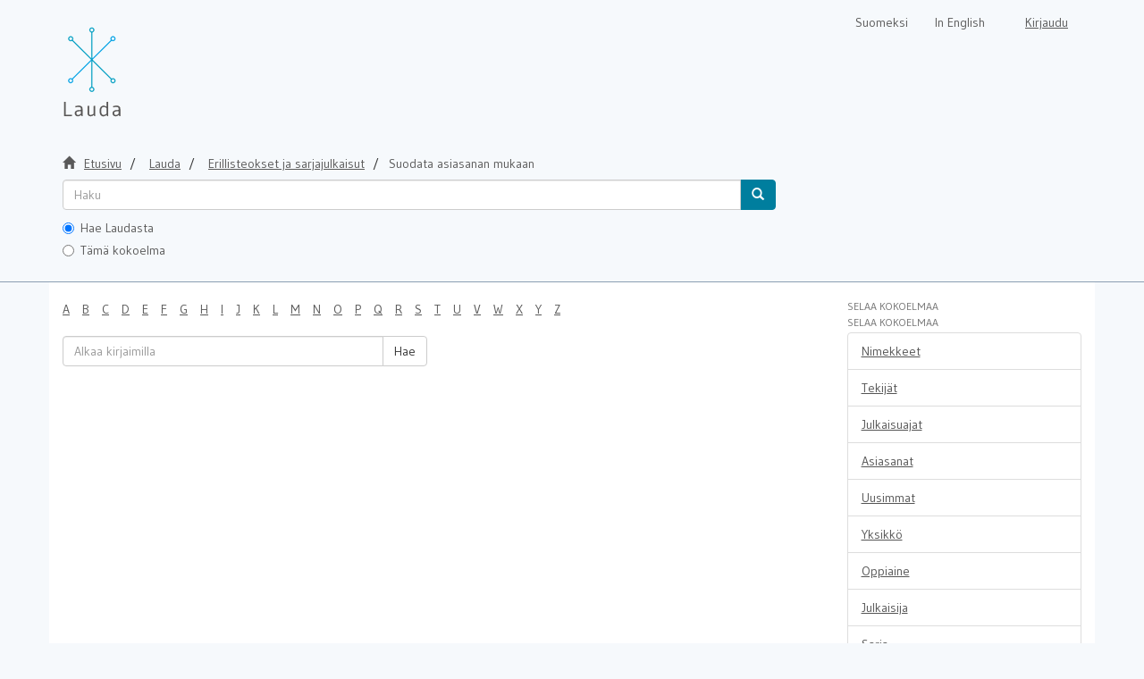

--- FILE ---
content_type: text/html;charset=utf-8
request_url: https://lauda.ulapland.fi/handle/10024/59342/search-filter?field=subject&filtertype_10=author&filter_relational_operator_10=equals&filtertype_0=dateIssued&filtertype_1=subject&filtertype_2=subject&filter_relational_operator_1=equals&filtertype_3=author&filter_relational_operator_0=equals&filtertype_4=subject&filter_2=ekologinen+kest%C3%A4vyys&filter_relational_operator_3=equals&filtertype_5=subject&filter_1=kasvit&filter_relational_operator_2=equals&filtertype_6=author&filter_0=2007&filter_relational_operator_5=equals&filtertype_7=author&filter_relational_operator_4=equals&filtertype_8=subject&filter_6=H%C3%A4m%C3%A4l%C3%A4inen%2C+Aino&filter_relational_operator_7=equals&filtertype_9=subject&filter_5=kasvinviljely&filter_relational_operator_6=equals&filter_4=kasvillisuus&filter_relational_operator_9=equals&filter_3=Siuruainen%2C+Mirja&filter_relational_operator_8=equals&filter_9=Lappi&filter_10=Pihlajaniemi%2C+Henna&filter_8=viherrakentaminen&filter_7=Kananen%2C+Salla&starts_with=z
body_size: 5582
content:
<!DOCTYPE html>
                         <!--[if lt IE 7]> <html class="no-js lt-ie9 lt-ie8 lt-ie7" lang="fi"> <![endif]-->
                        <!--[if IE 7]>    <html class="no-js lt-ie9 lt-ie8" lang="fi"> <![endif]-->
                        <!--[if IE 8]>    <html class="no-js lt-ie9" lang="fi"> <![endif]-->
                        <!--[if gt IE 8]><!--> <html class="no-js" lang="fi"> <!--<![endif]-->
                        <head><META http-equiv="Content-Type" content="text/html; charset=UTF-8">
<meta content="text/html; charset=UTF-8" http-equiv="Content-Type">
<meta content="IE=edge,chrome=1" http-equiv="X-UA-Compatible">
<meta content="width=device-width,initial-scale=1" name="viewport">
<link rel="shortcut icon" href="/themes/lauda56/images/favicon.ico">
<link rel="apple-touch-icon" href="/themes/lauda56/images/apple-touch-icon.png">
<meta name="Generator" content="DSpace 5.6">
<link href="/themes/lauda56/styles/shared/flatpickr.min.css" rel="stylesheet">
<link href="/themes/lauda56/styles/shared/bootstrap-tokenfield.min.css" rel="stylesheet">
<link href="/themes/lauda56/styles/main.css" rel="stylesheet">
<link type="text/css" href="/static/css/creativecommons/cc-icons.min.css" rel="stylesheet">
<link type="application/opensearchdescription+xml" rel="search" href="https://lauda.ulapland.fi:443/open-search/description.xml" title="DSpace">
<script>
	  //Clear default text of emty text areas on focus
	  function tFocus(element)
	  {
	  if (element.value == 'default'){element.value='';}
	  }
	  //Clear default text of emty text areas on submit
	  function tSubmit(form)
	  {
	  var defaultedElements = document.getElementsByTagName("textarea");
	  for (var i=0; i != defaultedElements.length; i++){
	  if (defaultedElements[i].value == 'default'){
	  defaultedElements[i].value='';}}
	  }
	  //Disable pressing 'enter' key to submit a form (otherwise pressing 'enter' causes a submission to start over)
	  function disableEnterKey(e)
	  {
	  var key;

	  if(window.event)
	  key = window.event.keyCode;     //Internet Explorer
	  else
	  key = e.which;     //Firefox and Netscape

	  if(key == 13)  //if "Enter" pressed, then disable!
	  return false;
	  else
	  return true;
	  }
	</script><!--[if lt IE 9]>
	<script src="/themes/lauda56/vendor/html5shiv/dist/html5shiv.js"> </script>
	<script src="/themes/lauda56/vendor/respond/dest/respond.min.js"> </script>
	<![endif]--><script src="/themes/lauda56/vendor/modernizr/modernizr.js"> </script><script crossorigin="anonymous" integrity="sha256-CSXorXvZcTkaix6Yvo6HppcZGetbYMGWSFlBw8HfCJo=" src="https://code.jquery.com/jquery-3.4.1.min.js"> </script><script crossorigin="anonymous" integrity="sha256-xI/qyl9vpwWFOXz7+x/9WkG5j/SVnSw21viy8fWwbeE=" src="https://code.jquery.com/ui/1.11.3/jquery-ui.min.js"> </script>
<title>Suodata asiasanan mukaan</title>
</head><body>
<a href="#maincontent" class="skip-nav screen-reader-text" id="skip-nav">Hypp&auml;&auml; sis&auml;lt&ouml;&ouml;n</a>
<header>
<div role="navigation" class="navbar navbar-default navbar-static-top">
<div class="container">
<div class="navbar-header">
<button data-toggle="offcanvas" class="navbar-toggle" type="button"><span class="sr-only">N&auml;yt&auml;/piilota sivun navigointi</span><span class="icon-bar"></span><span class="icon-bar"></span><span class="icon-bar"></span></button><a class="navbar-brand" href="/" aria-label="Lauda Etusivu">
<div id="ds-header-logo"></div>
</a>
<div class="navbar-header pull-right visible-xs hidden-sm hidden-md hidden-lg">
<ul class="nav nav-pills pull-left ">
<li class="dropdown" id="ds-language-selection-xs">
<button data-toggle="dropdown" class="dropdown-toggle navbar-toggle navbar-link" role="button" href="#" id="language-dropdown-toggle-xs"><b aria-hidden="true" class="visible-xs glyphicon glyphicon-globe"></b></button>
<ul data-no-collapse="true" aria-labelledby="language-dropdown-toggle-xs" role="menu" class="dropdown-menu pull-right">
<li role="presentation">
<a id="langlink" href="javascript:document.repost.locale.value='lfi'; document.repost.submit();" lang="fi">Suomeksi</a>
</li>
<li role="presentation">
<a id="langlink" href="javascript:document.repost.locale.value='len'; document.repost.submit();" lang="en">In English</a>
</li>
</ul>
</li>
<li>
<form method="get" action="/login" style="display: inline">
<button class="navbar-toggle navbar-link"><b aria-hidden="true" class="visible-xs glyphicon glyphicon-user"></b></button>
</form>
</li>
</ul>
</div>
</div>
<div class="navbar-header pull-right hidden-xs">
<form method="post" name="repost" action="">
<input type="hidden" name="type"><input type="hidden" name="locale"><input value="" type="hidden" name="author">
</form>
<ul class="nav navbar-nav pull-left" id="languageSelection">
<li role="presentation">
<a id="langlink" href="javascript:document.repost.locale.value='lfi'; document.repost.submit();" lang="fi">Suomeksi</a>
</li>
<li role="presentation">
<a id="langlink" href="javascript:document.repost.locale.value='len'; document.repost.submit();" lang="en">In English</a>
</li>
</ul>
<ul class="nav navbar-nav pull-left">
<li>
<a href="/login"><span class="hidden-xs">Kirjaudu</span></a>
</li>
</ul>
<button type="button" class="navbar-toggle visible-sm" data-toggle="offcanvas"><span class="sr-only">N&auml;yt&auml;/piilota sivun navigointi</span><span class="icon-bar"></span><span class="icon-bar"></span><span class="icon-bar"></span></button>
</div>
</div>
</div>
</header>
<div class="trail-wrapper hidden-print">
<div class="container">
<div id="topsearchbar" class="row">
<div class="col-xs-12">
<div class="breadcrumb dropdown visible-xs">
<a data-toggle="dropdown" class="dropdown-toggle" role="button" href="#" id="trail-dropdown-toggle">Suodata asiasanan mukaan&nbsp;<b class="caret"></b></a>
<ul aria-labelledby="trail-dropdown-toggle" role="menu" class="dropdown-menu">
<li role="presentation">
<a role="menuitem" href="/"><i aria-hidden="true" class="glyphicon glyphicon-home"></i>&nbsp;
                        Etusivu</a>
</li>
<li role="presentation">
<a role="menuitem" href="/handle/10024/59340">Lauda</a>
</li>
<li role="presentation">
<a role="menuitem" href="/handle/10024/59342">Erillisteokset ja sarjajulkaisut</a>
</li>
<li role="presentation" class="disabled">
<a href="#" role="menuitem">Suodata asiasanan mukaan</a>
</li>
</ul>
</div>
<ul class="breadcrumb hidden-xs">
<li>
<i aria-hidden="true" class="glyphicon glyphicon-home"></i>&nbsp;
            <a href="/">
<trail target="/">Etusivu</trail>
</a>
</li>
<li>
<a href="/handle/10024/59340">
<trail target="/handle/10024/59340">Lauda</trail>
</a>
</li>
<li>
<a href="/handle/10024/59342">Erillisteokset ja sarjajulkaisut</a>
</li>
<li class="active">Suodata asiasanan mukaan</li>
</ul>
<div class="ds-option-set" id="ds-search-option">
<form method="get" class="" id="ds-search-form" action="/discover">
<fieldset>
<div class="input-group">
<input aria-label="untranslated" placeholder="Haku" type="text" class="ds-text-field form-control" tabindex="1" name="query"><span class="input-group-btn"><button title="Hae" class="ds-button-field btn btn-primary" tabindex="4"><span aria-hidden="true" class="glyphicon glyphicon-search"></span></button></span>
</div>
<div class="radio">
<label><input checked value="" name="scope" type="radio" id="ds-search-form-scope-all" tabindex="2">Hae Laudasta</label>
</div>
<div class="radio">
<label><input name="scope" type="radio" id="ds-search-form-scope-container" tabindex="3" value="10024/59342">T&auml;m&auml; kokoelma</label>
</div>
</fieldset>
</form>
</div>
</div>
</div>
</div>
</div>
<div class="hidden" id="no-js-warning-wrapper">
<div id="no-js-warning">
<div class="notice failure">JavaScript is disabled for your browser. Some features of this site may not work without it.</div>
</div>
</div>
<div style="background-color: #fff;" class="container" id="main-container">
<div class="row row-offcanvas row-offcanvas-right">
<div class="horizontal-slider clearfix">
<div class="col-xs-12 col-sm-12 col-md-9 main-content">
<div>
<div id="aspect_discovery_SearchFacetFilter_div_browse-by-subject" class="ds-static-div primary">
<div class="ds-static-div browse-navigation-wrapper hidden-print">
<form id="aspect_discovery_SearchFacetFilter_div_filter-navigation" class="ds-interactive-div secondary navigation" action="/handle/10024/59342/search-filter" method="post" onsubmit="javascript:tSubmit(this);">
<div class="ds-static-div row">
<div class="ds-static-div col-xs-4 col-sm-12">
<select class="ds-select-field form-control alphabet-select visible-xs alphabet-select visible-xs" name=""><option value="search-filter?field=subject&amp;filtertype_10=subject&amp;filter_relational_operator_10=equals&amp;filtertype_0=dateIssued&amp;filtertype_1=subject&amp;filtertype_2=author&amp;filter_relational_operator_1=equals&amp;filtertype_3=subject&amp;filter_relational_operator_0=equals&amp;filtertype_4=author&amp;filter_2=Pihlajaniemi%2C+Henna&amp;filter_relational_operator_3=equals&amp;filtertype_5=subject&amp;filter_1=kasvit&amp;filter_relational_operator_2=equals&amp;filtertype_6=subject&amp;filter_0=2007&amp;filter_relational_operator_5=equals&amp;filtertype_7=author&amp;filter_relational_operator_4=equals&amp;filtertype_8=author&amp;filter_6=kasvinviljely&amp;filter_relational_operator_7=equals&amp;filtertype_9=subject&amp;filter_5=kasvillisuus&amp;filter_relational_operator_6=equals&amp;filter_4=Siuruainen%2C+Mirja&amp;filter_relational_operator_9=equals&amp;filter_3=ekologinen+kest%C3%A4vyys&amp;filter_relational_operator_8=equals&amp;filter_9=viherrakentaminen&amp;filter_10=Lappi&amp;filter_8=Kananen%2C+Salla&amp;filter_7=H%C3%A4m%C3%A4l%C3%A4inen%2C+Aino&amp;starts_with=a">A</option><option value="search-filter?field=subject&amp;filtertype_10=subject&amp;filter_relational_operator_10=equals&amp;filtertype_0=dateIssued&amp;filtertype_1=subject&amp;filtertype_2=author&amp;filter_relational_operator_1=equals&amp;filtertype_3=subject&amp;filter_relational_operator_0=equals&amp;filtertype_4=author&amp;filter_2=Pihlajaniemi%2C+Henna&amp;filter_relational_operator_3=equals&amp;filtertype_5=subject&amp;filter_1=kasvit&amp;filter_relational_operator_2=equals&amp;filtertype_6=subject&amp;filter_0=2007&amp;filter_relational_operator_5=equals&amp;filtertype_7=author&amp;filter_relational_operator_4=equals&amp;filtertype_8=author&amp;filter_6=kasvinviljely&amp;filter_relational_operator_7=equals&amp;filtertype_9=subject&amp;filter_5=kasvillisuus&amp;filter_relational_operator_6=equals&amp;filter_4=Siuruainen%2C+Mirja&amp;filter_relational_operator_9=equals&amp;filter_3=ekologinen+kest%C3%A4vyys&amp;filter_relational_operator_8=equals&amp;filter_9=viherrakentaminen&amp;filter_10=Lappi&amp;filter_8=Kananen%2C+Salla&amp;filter_7=H%C3%A4m%C3%A4l%C3%A4inen%2C+Aino&amp;starts_with=b">B</option><option value="search-filter?field=subject&amp;filtertype_10=subject&amp;filter_relational_operator_10=equals&amp;filtertype_0=dateIssued&amp;filtertype_1=subject&amp;filtertype_2=author&amp;filter_relational_operator_1=equals&amp;filtertype_3=subject&amp;filter_relational_operator_0=equals&amp;filtertype_4=author&amp;filter_2=Pihlajaniemi%2C+Henna&amp;filter_relational_operator_3=equals&amp;filtertype_5=subject&amp;filter_1=kasvit&amp;filter_relational_operator_2=equals&amp;filtertype_6=subject&amp;filter_0=2007&amp;filter_relational_operator_5=equals&amp;filtertype_7=author&amp;filter_relational_operator_4=equals&amp;filtertype_8=author&amp;filter_6=kasvinviljely&amp;filter_relational_operator_7=equals&amp;filtertype_9=subject&amp;filter_5=kasvillisuus&amp;filter_relational_operator_6=equals&amp;filter_4=Siuruainen%2C+Mirja&amp;filter_relational_operator_9=equals&amp;filter_3=ekologinen+kest%C3%A4vyys&amp;filter_relational_operator_8=equals&amp;filter_9=viherrakentaminen&amp;filter_10=Lappi&amp;filter_8=Kananen%2C+Salla&amp;filter_7=H%C3%A4m%C3%A4l%C3%A4inen%2C+Aino&amp;starts_with=c">C</option><option value="search-filter?field=subject&amp;filtertype_10=subject&amp;filter_relational_operator_10=equals&amp;filtertype_0=dateIssued&amp;filtertype_1=subject&amp;filtertype_2=author&amp;filter_relational_operator_1=equals&amp;filtertype_3=subject&amp;filter_relational_operator_0=equals&amp;filtertype_4=author&amp;filter_2=Pihlajaniemi%2C+Henna&amp;filter_relational_operator_3=equals&amp;filtertype_5=subject&amp;filter_1=kasvit&amp;filter_relational_operator_2=equals&amp;filtertype_6=subject&amp;filter_0=2007&amp;filter_relational_operator_5=equals&amp;filtertype_7=author&amp;filter_relational_operator_4=equals&amp;filtertype_8=author&amp;filter_6=kasvinviljely&amp;filter_relational_operator_7=equals&amp;filtertype_9=subject&amp;filter_5=kasvillisuus&amp;filter_relational_operator_6=equals&amp;filter_4=Siuruainen%2C+Mirja&amp;filter_relational_operator_9=equals&amp;filter_3=ekologinen+kest%C3%A4vyys&amp;filter_relational_operator_8=equals&amp;filter_9=viherrakentaminen&amp;filter_10=Lappi&amp;filter_8=Kananen%2C+Salla&amp;filter_7=H%C3%A4m%C3%A4l%C3%A4inen%2C+Aino&amp;starts_with=d">D</option><option value="search-filter?field=subject&amp;filtertype_10=subject&amp;filter_relational_operator_10=equals&amp;filtertype_0=dateIssued&amp;filtertype_1=subject&amp;filtertype_2=author&amp;filter_relational_operator_1=equals&amp;filtertype_3=subject&amp;filter_relational_operator_0=equals&amp;filtertype_4=author&amp;filter_2=Pihlajaniemi%2C+Henna&amp;filter_relational_operator_3=equals&amp;filtertype_5=subject&amp;filter_1=kasvit&amp;filter_relational_operator_2=equals&amp;filtertype_6=subject&amp;filter_0=2007&amp;filter_relational_operator_5=equals&amp;filtertype_7=author&amp;filter_relational_operator_4=equals&amp;filtertype_8=author&amp;filter_6=kasvinviljely&amp;filter_relational_operator_7=equals&amp;filtertype_9=subject&amp;filter_5=kasvillisuus&amp;filter_relational_operator_6=equals&amp;filter_4=Siuruainen%2C+Mirja&amp;filter_relational_operator_9=equals&amp;filter_3=ekologinen+kest%C3%A4vyys&amp;filter_relational_operator_8=equals&amp;filter_9=viherrakentaminen&amp;filter_10=Lappi&amp;filter_8=Kananen%2C+Salla&amp;filter_7=H%C3%A4m%C3%A4l%C3%A4inen%2C+Aino&amp;starts_with=e">E</option><option value="search-filter?field=subject&amp;filtertype_10=subject&amp;filter_relational_operator_10=equals&amp;filtertype_0=dateIssued&amp;filtertype_1=subject&amp;filtertype_2=author&amp;filter_relational_operator_1=equals&amp;filtertype_3=subject&amp;filter_relational_operator_0=equals&amp;filtertype_4=author&amp;filter_2=Pihlajaniemi%2C+Henna&amp;filter_relational_operator_3=equals&amp;filtertype_5=subject&amp;filter_1=kasvit&amp;filter_relational_operator_2=equals&amp;filtertype_6=subject&amp;filter_0=2007&amp;filter_relational_operator_5=equals&amp;filtertype_7=author&amp;filter_relational_operator_4=equals&amp;filtertype_8=author&amp;filter_6=kasvinviljely&amp;filter_relational_operator_7=equals&amp;filtertype_9=subject&amp;filter_5=kasvillisuus&amp;filter_relational_operator_6=equals&amp;filter_4=Siuruainen%2C+Mirja&amp;filter_relational_operator_9=equals&amp;filter_3=ekologinen+kest%C3%A4vyys&amp;filter_relational_operator_8=equals&amp;filter_9=viherrakentaminen&amp;filter_10=Lappi&amp;filter_8=Kananen%2C+Salla&amp;filter_7=H%C3%A4m%C3%A4l%C3%A4inen%2C+Aino&amp;starts_with=f">F</option><option value="search-filter?field=subject&amp;filtertype_10=subject&amp;filter_relational_operator_10=equals&amp;filtertype_0=dateIssued&amp;filtertype_1=subject&amp;filtertype_2=author&amp;filter_relational_operator_1=equals&amp;filtertype_3=subject&amp;filter_relational_operator_0=equals&amp;filtertype_4=author&amp;filter_2=Pihlajaniemi%2C+Henna&amp;filter_relational_operator_3=equals&amp;filtertype_5=subject&amp;filter_1=kasvit&amp;filter_relational_operator_2=equals&amp;filtertype_6=subject&amp;filter_0=2007&amp;filter_relational_operator_5=equals&amp;filtertype_7=author&amp;filter_relational_operator_4=equals&amp;filtertype_8=author&amp;filter_6=kasvinviljely&amp;filter_relational_operator_7=equals&amp;filtertype_9=subject&amp;filter_5=kasvillisuus&amp;filter_relational_operator_6=equals&amp;filter_4=Siuruainen%2C+Mirja&amp;filter_relational_operator_9=equals&amp;filter_3=ekologinen+kest%C3%A4vyys&amp;filter_relational_operator_8=equals&amp;filter_9=viherrakentaminen&amp;filter_10=Lappi&amp;filter_8=Kananen%2C+Salla&amp;filter_7=H%C3%A4m%C3%A4l%C3%A4inen%2C+Aino&amp;starts_with=g">G</option><option value="search-filter?field=subject&amp;filtertype_10=subject&amp;filter_relational_operator_10=equals&amp;filtertype_0=dateIssued&amp;filtertype_1=subject&amp;filtertype_2=author&amp;filter_relational_operator_1=equals&amp;filtertype_3=subject&amp;filter_relational_operator_0=equals&amp;filtertype_4=author&amp;filter_2=Pihlajaniemi%2C+Henna&amp;filter_relational_operator_3=equals&amp;filtertype_5=subject&amp;filter_1=kasvit&amp;filter_relational_operator_2=equals&amp;filtertype_6=subject&amp;filter_0=2007&amp;filter_relational_operator_5=equals&amp;filtertype_7=author&amp;filter_relational_operator_4=equals&amp;filtertype_8=author&amp;filter_6=kasvinviljely&amp;filter_relational_operator_7=equals&amp;filtertype_9=subject&amp;filter_5=kasvillisuus&amp;filter_relational_operator_6=equals&amp;filter_4=Siuruainen%2C+Mirja&amp;filter_relational_operator_9=equals&amp;filter_3=ekologinen+kest%C3%A4vyys&amp;filter_relational_operator_8=equals&amp;filter_9=viherrakentaminen&amp;filter_10=Lappi&amp;filter_8=Kananen%2C+Salla&amp;filter_7=H%C3%A4m%C3%A4l%C3%A4inen%2C+Aino&amp;starts_with=h">H</option><option value="search-filter?field=subject&amp;filtertype_10=subject&amp;filter_relational_operator_10=equals&amp;filtertype_0=dateIssued&amp;filtertype_1=subject&amp;filtertype_2=author&amp;filter_relational_operator_1=equals&amp;filtertype_3=subject&amp;filter_relational_operator_0=equals&amp;filtertype_4=author&amp;filter_2=Pihlajaniemi%2C+Henna&amp;filter_relational_operator_3=equals&amp;filtertype_5=subject&amp;filter_1=kasvit&amp;filter_relational_operator_2=equals&amp;filtertype_6=subject&amp;filter_0=2007&amp;filter_relational_operator_5=equals&amp;filtertype_7=author&amp;filter_relational_operator_4=equals&amp;filtertype_8=author&amp;filter_6=kasvinviljely&amp;filter_relational_operator_7=equals&amp;filtertype_9=subject&amp;filter_5=kasvillisuus&amp;filter_relational_operator_6=equals&amp;filter_4=Siuruainen%2C+Mirja&amp;filter_relational_operator_9=equals&amp;filter_3=ekologinen+kest%C3%A4vyys&amp;filter_relational_operator_8=equals&amp;filter_9=viherrakentaminen&amp;filter_10=Lappi&amp;filter_8=Kananen%2C+Salla&amp;filter_7=H%C3%A4m%C3%A4l%C3%A4inen%2C+Aino&amp;starts_with=i">I</option><option value="search-filter?field=subject&amp;filtertype_10=subject&amp;filter_relational_operator_10=equals&amp;filtertype_0=dateIssued&amp;filtertype_1=subject&amp;filtertype_2=author&amp;filter_relational_operator_1=equals&amp;filtertype_3=subject&amp;filter_relational_operator_0=equals&amp;filtertype_4=author&amp;filter_2=Pihlajaniemi%2C+Henna&amp;filter_relational_operator_3=equals&amp;filtertype_5=subject&amp;filter_1=kasvit&amp;filter_relational_operator_2=equals&amp;filtertype_6=subject&amp;filter_0=2007&amp;filter_relational_operator_5=equals&amp;filtertype_7=author&amp;filter_relational_operator_4=equals&amp;filtertype_8=author&amp;filter_6=kasvinviljely&amp;filter_relational_operator_7=equals&amp;filtertype_9=subject&amp;filter_5=kasvillisuus&amp;filter_relational_operator_6=equals&amp;filter_4=Siuruainen%2C+Mirja&amp;filter_relational_operator_9=equals&amp;filter_3=ekologinen+kest%C3%A4vyys&amp;filter_relational_operator_8=equals&amp;filter_9=viherrakentaminen&amp;filter_10=Lappi&amp;filter_8=Kananen%2C+Salla&amp;filter_7=H%C3%A4m%C3%A4l%C3%A4inen%2C+Aino&amp;starts_with=j">J</option><option value="search-filter?field=subject&amp;filtertype_10=subject&amp;filter_relational_operator_10=equals&amp;filtertype_0=dateIssued&amp;filtertype_1=subject&amp;filtertype_2=author&amp;filter_relational_operator_1=equals&amp;filtertype_3=subject&amp;filter_relational_operator_0=equals&amp;filtertype_4=author&amp;filter_2=Pihlajaniemi%2C+Henna&amp;filter_relational_operator_3=equals&amp;filtertype_5=subject&amp;filter_1=kasvit&amp;filter_relational_operator_2=equals&amp;filtertype_6=subject&amp;filter_0=2007&amp;filter_relational_operator_5=equals&amp;filtertype_7=author&amp;filter_relational_operator_4=equals&amp;filtertype_8=author&amp;filter_6=kasvinviljely&amp;filter_relational_operator_7=equals&amp;filtertype_9=subject&amp;filter_5=kasvillisuus&amp;filter_relational_operator_6=equals&amp;filter_4=Siuruainen%2C+Mirja&amp;filter_relational_operator_9=equals&amp;filter_3=ekologinen+kest%C3%A4vyys&amp;filter_relational_operator_8=equals&amp;filter_9=viherrakentaminen&amp;filter_10=Lappi&amp;filter_8=Kananen%2C+Salla&amp;filter_7=H%C3%A4m%C3%A4l%C3%A4inen%2C+Aino&amp;starts_with=k">K</option><option value="search-filter?field=subject&amp;filtertype_10=subject&amp;filter_relational_operator_10=equals&amp;filtertype_0=dateIssued&amp;filtertype_1=subject&amp;filtertype_2=author&amp;filter_relational_operator_1=equals&amp;filtertype_3=subject&amp;filter_relational_operator_0=equals&amp;filtertype_4=author&amp;filter_2=Pihlajaniemi%2C+Henna&amp;filter_relational_operator_3=equals&amp;filtertype_5=subject&amp;filter_1=kasvit&amp;filter_relational_operator_2=equals&amp;filtertype_6=subject&amp;filter_0=2007&amp;filter_relational_operator_5=equals&amp;filtertype_7=author&amp;filter_relational_operator_4=equals&amp;filtertype_8=author&amp;filter_6=kasvinviljely&amp;filter_relational_operator_7=equals&amp;filtertype_9=subject&amp;filter_5=kasvillisuus&amp;filter_relational_operator_6=equals&amp;filter_4=Siuruainen%2C+Mirja&amp;filter_relational_operator_9=equals&amp;filter_3=ekologinen+kest%C3%A4vyys&amp;filter_relational_operator_8=equals&amp;filter_9=viherrakentaminen&amp;filter_10=Lappi&amp;filter_8=Kananen%2C+Salla&amp;filter_7=H%C3%A4m%C3%A4l%C3%A4inen%2C+Aino&amp;starts_with=l">L</option><option value="search-filter?field=subject&amp;filtertype_10=subject&amp;filter_relational_operator_10=equals&amp;filtertype_0=dateIssued&amp;filtertype_1=subject&amp;filtertype_2=author&amp;filter_relational_operator_1=equals&amp;filtertype_3=subject&amp;filter_relational_operator_0=equals&amp;filtertype_4=author&amp;filter_2=Pihlajaniemi%2C+Henna&amp;filter_relational_operator_3=equals&amp;filtertype_5=subject&amp;filter_1=kasvit&amp;filter_relational_operator_2=equals&amp;filtertype_6=subject&amp;filter_0=2007&amp;filter_relational_operator_5=equals&amp;filtertype_7=author&amp;filter_relational_operator_4=equals&amp;filtertype_8=author&amp;filter_6=kasvinviljely&amp;filter_relational_operator_7=equals&amp;filtertype_9=subject&amp;filter_5=kasvillisuus&amp;filter_relational_operator_6=equals&amp;filter_4=Siuruainen%2C+Mirja&amp;filter_relational_operator_9=equals&amp;filter_3=ekologinen+kest%C3%A4vyys&amp;filter_relational_operator_8=equals&amp;filter_9=viherrakentaminen&amp;filter_10=Lappi&amp;filter_8=Kananen%2C+Salla&amp;filter_7=H%C3%A4m%C3%A4l%C3%A4inen%2C+Aino&amp;starts_with=m">M</option><option value="search-filter?field=subject&amp;filtertype_10=subject&amp;filter_relational_operator_10=equals&amp;filtertype_0=dateIssued&amp;filtertype_1=subject&amp;filtertype_2=author&amp;filter_relational_operator_1=equals&amp;filtertype_3=subject&amp;filter_relational_operator_0=equals&amp;filtertype_4=author&amp;filter_2=Pihlajaniemi%2C+Henna&amp;filter_relational_operator_3=equals&amp;filtertype_5=subject&amp;filter_1=kasvit&amp;filter_relational_operator_2=equals&amp;filtertype_6=subject&amp;filter_0=2007&amp;filter_relational_operator_5=equals&amp;filtertype_7=author&amp;filter_relational_operator_4=equals&amp;filtertype_8=author&amp;filter_6=kasvinviljely&amp;filter_relational_operator_7=equals&amp;filtertype_9=subject&amp;filter_5=kasvillisuus&amp;filter_relational_operator_6=equals&amp;filter_4=Siuruainen%2C+Mirja&amp;filter_relational_operator_9=equals&amp;filter_3=ekologinen+kest%C3%A4vyys&amp;filter_relational_operator_8=equals&amp;filter_9=viherrakentaminen&amp;filter_10=Lappi&amp;filter_8=Kananen%2C+Salla&amp;filter_7=H%C3%A4m%C3%A4l%C3%A4inen%2C+Aino&amp;starts_with=n">N</option><option value="search-filter?field=subject&amp;filtertype_10=subject&amp;filter_relational_operator_10=equals&amp;filtertype_0=dateIssued&amp;filtertype_1=subject&amp;filtertype_2=author&amp;filter_relational_operator_1=equals&amp;filtertype_3=subject&amp;filter_relational_operator_0=equals&amp;filtertype_4=author&amp;filter_2=Pihlajaniemi%2C+Henna&amp;filter_relational_operator_3=equals&amp;filtertype_5=subject&amp;filter_1=kasvit&amp;filter_relational_operator_2=equals&amp;filtertype_6=subject&amp;filter_0=2007&amp;filter_relational_operator_5=equals&amp;filtertype_7=author&amp;filter_relational_operator_4=equals&amp;filtertype_8=author&amp;filter_6=kasvinviljely&amp;filter_relational_operator_7=equals&amp;filtertype_9=subject&amp;filter_5=kasvillisuus&amp;filter_relational_operator_6=equals&amp;filter_4=Siuruainen%2C+Mirja&amp;filter_relational_operator_9=equals&amp;filter_3=ekologinen+kest%C3%A4vyys&amp;filter_relational_operator_8=equals&amp;filter_9=viherrakentaminen&amp;filter_10=Lappi&amp;filter_8=Kananen%2C+Salla&amp;filter_7=H%C3%A4m%C3%A4l%C3%A4inen%2C+Aino&amp;starts_with=o">O</option><option value="search-filter?field=subject&amp;filtertype_10=subject&amp;filter_relational_operator_10=equals&amp;filtertype_0=dateIssued&amp;filtertype_1=subject&amp;filtertype_2=author&amp;filter_relational_operator_1=equals&amp;filtertype_3=subject&amp;filter_relational_operator_0=equals&amp;filtertype_4=author&amp;filter_2=Pihlajaniemi%2C+Henna&amp;filter_relational_operator_3=equals&amp;filtertype_5=subject&amp;filter_1=kasvit&amp;filter_relational_operator_2=equals&amp;filtertype_6=subject&amp;filter_0=2007&amp;filter_relational_operator_5=equals&amp;filtertype_7=author&amp;filter_relational_operator_4=equals&amp;filtertype_8=author&amp;filter_6=kasvinviljely&amp;filter_relational_operator_7=equals&amp;filtertype_9=subject&amp;filter_5=kasvillisuus&amp;filter_relational_operator_6=equals&amp;filter_4=Siuruainen%2C+Mirja&amp;filter_relational_operator_9=equals&amp;filter_3=ekologinen+kest%C3%A4vyys&amp;filter_relational_operator_8=equals&amp;filter_9=viherrakentaminen&amp;filter_10=Lappi&amp;filter_8=Kananen%2C+Salla&amp;filter_7=H%C3%A4m%C3%A4l%C3%A4inen%2C+Aino&amp;starts_with=p">P</option><option value="search-filter?field=subject&amp;filtertype_10=subject&amp;filter_relational_operator_10=equals&amp;filtertype_0=dateIssued&amp;filtertype_1=subject&amp;filtertype_2=author&amp;filter_relational_operator_1=equals&amp;filtertype_3=subject&amp;filter_relational_operator_0=equals&amp;filtertype_4=author&amp;filter_2=Pihlajaniemi%2C+Henna&amp;filter_relational_operator_3=equals&amp;filtertype_5=subject&amp;filter_1=kasvit&amp;filter_relational_operator_2=equals&amp;filtertype_6=subject&amp;filter_0=2007&amp;filter_relational_operator_5=equals&amp;filtertype_7=author&amp;filter_relational_operator_4=equals&amp;filtertype_8=author&amp;filter_6=kasvinviljely&amp;filter_relational_operator_7=equals&amp;filtertype_9=subject&amp;filter_5=kasvillisuus&amp;filter_relational_operator_6=equals&amp;filter_4=Siuruainen%2C+Mirja&amp;filter_relational_operator_9=equals&amp;filter_3=ekologinen+kest%C3%A4vyys&amp;filter_relational_operator_8=equals&amp;filter_9=viherrakentaminen&amp;filter_10=Lappi&amp;filter_8=Kananen%2C+Salla&amp;filter_7=H%C3%A4m%C3%A4l%C3%A4inen%2C+Aino&amp;starts_with=q">Q</option><option value="search-filter?field=subject&amp;filtertype_10=subject&amp;filter_relational_operator_10=equals&amp;filtertype_0=dateIssued&amp;filtertype_1=subject&amp;filtertype_2=author&amp;filter_relational_operator_1=equals&amp;filtertype_3=subject&amp;filter_relational_operator_0=equals&amp;filtertype_4=author&amp;filter_2=Pihlajaniemi%2C+Henna&amp;filter_relational_operator_3=equals&amp;filtertype_5=subject&amp;filter_1=kasvit&amp;filter_relational_operator_2=equals&amp;filtertype_6=subject&amp;filter_0=2007&amp;filter_relational_operator_5=equals&amp;filtertype_7=author&amp;filter_relational_operator_4=equals&amp;filtertype_8=author&amp;filter_6=kasvinviljely&amp;filter_relational_operator_7=equals&amp;filtertype_9=subject&amp;filter_5=kasvillisuus&amp;filter_relational_operator_6=equals&amp;filter_4=Siuruainen%2C+Mirja&amp;filter_relational_operator_9=equals&amp;filter_3=ekologinen+kest%C3%A4vyys&amp;filter_relational_operator_8=equals&amp;filter_9=viherrakentaminen&amp;filter_10=Lappi&amp;filter_8=Kananen%2C+Salla&amp;filter_7=H%C3%A4m%C3%A4l%C3%A4inen%2C+Aino&amp;starts_with=r">R</option><option value="search-filter?field=subject&amp;filtertype_10=subject&amp;filter_relational_operator_10=equals&amp;filtertype_0=dateIssued&amp;filtertype_1=subject&amp;filtertype_2=author&amp;filter_relational_operator_1=equals&amp;filtertype_3=subject&amp;filter_relational_operator_0=equals&amp;filtertype_4=author&amp;filter_2=Pihlajaniemi%2C+Henna&amp;filter_relational_operator_3=equals&amp;filtertype_5=subject&amp;filter_1=kasvit&amp;filter_relational_operator_2=equals&amp;filtertype_6=subject&amp;filter_0=2007&amp;filter_relational_operator_5=equals&amp;filtertype_7=author&amp;filter_relational_operator_4=equals&amp;filtertype_8=author&amp;filter_6=kasvinviljely&amp;filter_relational_operator_7=equals&amp;filtertype_9=subject&amp;filter_5=kasvillisuus&amp;filter_relational_operator_6=equals&amp;filter_4=Siuruainen%2C+Mirja&amp;filter_relational_operator_9=equals&amp;filter_3=ekologinen+kest%C3%A4vyys&amp;filter_relational_operator_8=equals&amp;filter_9=viherrakentaminen&amp;filter_10=Lappi&amp;filter_8=Kananen%2C+Salla&amp;filter_7=H%C3%A4m%C3%A4l%C3%A4inen%2C+Aino&amp;starts_with=s">S</option><option value="search-filter?field=subject&amp;filtertype_10=subject&amp;filter_relational_operator_10=equals&amp;filtertype_0=dateIssued&amp;filtertype_1=subject&amp;filtertype_2=author&amp;filter_relational_operator_1=equals&amp;filtertype_3=subject&amp;filter_relational_operator_0=equals&amp;filtertype_4=author&amp;filter_2=Pihlajaniemi%2C+Henna&amp;filter_relational_operator_3=equals&amp;filtertype_5=subject&amp;filter_1=kasvit&amp;filter_relational_operator_2=equals&amp;filtertype_6=subject&amp;filter_0=2007&amp;filter_relational_operator_5=equals&amp;filtertype_7=author&amp;filter_relational_operator_4=equals&amp;filtertype_8=author&amp;filter_6=kasvinviljely&amp;filter_relational_operator_7=equals&amp;filtertype_9=subject&amp;filter_5=kasvillisuus&amp;filter_relational_operator_6=equals&amp;filter_4=Siuruainen%2C+Mirja&amp;filter_relational_operator_9=equals&amp;filter_3=ekologinen+kest%C3%A4vyys&amp;filter_relational_operator_8=equals&amp;filter_9=viherrakentaminen&amp;filter_10=Lappi&amp;filter_8=Kananen%2C+Salla&amp;filter_7=H%C3%A4m%C3%A4l%C3%A4inen%2C+Aino&amp;starts_with=t">T</option><option value="search-filter?field=subject&amp;filtertype_10=subject&amp;filter_relational_operator_10=equals&amp;filtertype_0=dateIssued&amp;filtertype_1=subject&amp;filtertype_2=author&amp;filter_relational_operator_1=equals&amp;filtertype_3=subject&amp;filter_relational_operator_0=equals&amp;filtertype_4=author&amp;filter_2=Pihlajaniemi%2C+Henna&amp;filter_relational_operator_3=equals&amp;filtertype_5=subject&amp;filter_1=kasvit&amp;filter_relational_operator_2=equals&amp;filtertype_6=subject&amp;filter_0=2007&amp;filter_relational_operator_5=equals&amp;filtertype_7=author&amp;filter_relational_operator_4=equals&amp;filtertype_8=author&amp;filter_6=kasvinviljely&amp;filter_relational_operator_7=equals&amp;filtertype_9=subject&amp;filter_5=kasvillisuus&amp;filter_relational_operator_6=equals&amp;filter_4=Siuruainen%2C+Mirja&amp;filter_relational_operator_9=equals&amp;filter_3=ekologinen+kest%C3%A4vyys&amp;filter_relational_operator_8=equals&amp;filter_9=viherrakentaminen&amp;filter_10=Lappi&amp;filter_8=Kananen%2C+Salla&amp;filter_7=H%C3%A4m%C3%A4l%C3%A4inen%2C+Aino&amp;starts_with=u">U</option><option value="search-filter?field=subject&amp;filtertype_10=subject&amp;filter_relational_operator_10=equals&amp;filtertype_0=dateIssued&amp;filtertype_1=subject&amp;filtertype_2=author&amp;filter_relational_operator_1=equals&amp;filtertype_3=subject&amp;filter_relational_operator_0=equals&amp;filtertype_4=author&amp;filter_2=Pihlajaniemi%2C+Henna&amp;filter_relational_operator_3=equals&amp;filtertype_5=subject&amp;filter_1=kasvit&amp;filter_relational_operator_2=equals&amp;filtertype_6=subject&amp;filter_0=2007&amp;filter_relational_operator_5=equals&amp;filtertype_7=author&amp;filter_relational_operator_4=equals&amp;filtertype_8=author&amp;filter_6=kasvinviljely&amp;filter_relational_operator_7=equals&amp;filtertype_9=subject&amp;filter_5=kasvillisuus&amp;filter_relational_operator_6=equals&amp;filter_4=Siuruainen%2C+Mirja&amp;filter_relational_operator_9=equals&amp;filter_3=ekologinen+kest%C3%A4vyys&amp;filter_relational_operator_8=equals&amp;filter_9=viherrakentaminen&amp;filter_10=Lappi&amp;filter_8=Kananen%2C+Salla&amp;filter_7=H%C3%A4m%C3%A4l%C3%A4inen%2C+Aino&amp;starts_with=v">V</option><option value="search-filter?field=subject&amp;filtertype_10=subject&amp;filter_relational_operator_10=equals&amp;filtertype_0=dateIssued&amp;filtertype_1=subject&amp;filtertype_2=author&amp;filter_relational_operator_1=equals&amp;filtertype_3=subject&amp;filter_relational_operator_0=equals&amp;filtertype_4=author&amp;filter_2=Pihlajaniemi%2C+Henna&amp;filter_relational_operator_3=equals&amp;filtertype_5=subject&amp;filter_1=kasvit&amp;filter_relational_operator_2=equals&amp;filtertype_6=subject&amp;filter_0=2007&amp;filter_relational_operator_5=equals&amp;filtertype_7=author&amp;filter_relational_operator_4=equals&amp;filtertype_8=author&amp;filter_6=kasvinviljely&amp;filter_relational_operator_7=equals&amp;filtertype_9=subject&amp;filter_5=kasvillisuus&amp;filter_relational_operator_6=equals&amp;filter_4=Siuruainen%2C+Mirja&amp;filter_relational_operator_9=equals&amp;filter_3=ekologinen+kest%C3%A4vyys&amp;filter_relational_operator_8=equals&amp;filter_9=viherrakentaminen&amp;filter_10=Lappi&amp;filter_8=Kananen%2C+Salla&amp;filter_7=H%C3%A4m%C3%A4l%C3%A4inen%2C+Aino&amp;starts_with=w">W</option><option value="search-filter?field=subject&amp;filtertype_10=subject&amp;filter_relational_operator_10=equals&amp;filtertype_0=dateIssued&amp;filtertype_1=subject&amp;filtertype_2=author&amp;filter_relational_operator_1=equals&amp;filtertype_3=subject&amp;filter_relational_operator_0=equals&amp;filtertype_4=author&amp;filter_2=Pihlajaniemi%2C+Henna&amp;filter_relational_operator_3=equals&amp;filtertype_5=subject&amp;filter_1=kasvit&amp;filter_relational_operator_2=equals&amp;filtertype_6=subject&amp;filter_0=2007&amp;filter_relational_operator_5=equals&amp;filtertype_7=author&amp;filter_relational_operator_4=equals&amp;filtertype_8=author&amp;filter_6=kasvinviljely&amp;filter_relational_operator_7=equals&amp;filtertype_9=subject&amp;filter_5=kasvillisuus&amp;filter_relational_operator_6=equals&amp;filter_4=Siuruainen%2C+Mirja&amp;filter_relational_operator_9=equals&amp;filter_3=ekologinen+kest%C3%A4vyys&amp;filter_relational_operator_8=equals&amp;filter_9=viherrakentaminen&amp;filter_10=Lappi&amp;filter_8=Kananen%2C+Salla&amp;filter_7=H%C3%A4m%C3%A4l%C3%A4inen%2C+Aino&amp;starts_with=x">X</option><option value="search-filter?field=subject&amp;filtertype_10=subject&amp;filter_relational_operator_10=equals&amp;filtertype_0=dateIssued&amp;filtertype_1=subject&amp;filtertype_2=author&amp;filter_relational_operator_1=equals&amp;filtertype_3=subject&amp;filter_relational_operator_0=equals&amp;filtertype_4=author&amp;filter_2=Pihlajaniemi%2C+Henna&amp;filter_relational_operator_3=equals&amp;filtertype_5=subject&amp;filter_1=kasvit&amp;filter_relational_operator_2=equals&amp;filtertype_6=subject&amp;filter_0=2007&amp;filter_relational_operator_5=equals&amp;filtertype_7=author&amp;filter_relational_operator_4=equals&amp;filtertype_8=author&amp;filter_6=kasvinviljely&amp;filter_relational_operator_7=equals&amp;filtertype_9=subject&amp;filter_5=kasvillisuus&amp;filter_relational_operator_6=equals&amp;filter_4=Siuruainen%2C+Mirja&amp;filter_relational_operator_9=equals&amp;filter_3=ekologinen+kest%C3%A4vyys&amp;filter_relational_operator_8=equals&amp;filter_9=viherrakentaminen&amp;filter_10=Lappi&amp;filter_8=Kananen%2C+Salla&amp;filter_7=H%C3%A4m%C3%A4l%C3%A4inen%2C+Aino&amp;starts_with=y">Y</option><option value="search-filter?field=subject&amp;filtertype_10=subject&amp;filter_relational_operator_10=equals&amp;filtertype_0=dateIssued&amp;filtertype_1=subject&amp;filtertype_2=author&amp;filter_relational_operator_1=equals&amp;filtertype_3=subject&amp;filter_relational_operator_0=equals&amp;filtertype_4=author&amp;filter_2=Pihlajaniemi%2C+Henna&amp;filter_relational_operator_3=equals&amp;filtertype_5=subject&amp;filter_1=kasvit&amp;filter_relational_operator_2=equals&amp;filtertype_6=subject&amp;filter_0=2007&amp;filter_relational_operator_5=equals&amp;filtertype_7=author&amp;filter_relational_operator_4=equals&amp;filtertype_8=author&amp;filter_6=kasvinviljely&amp;filter_relational_operator_7=equals&amp;filtertype_9=subject&amp;filter_5=kasvillisuus&amp;filter_relational_operator_6=equals&amp;filter_4=Siuruainen%2C+Mirja&amp;filter_relational_operator_9=equals&amp;filter_3=ekologinen+kest%C3%A4vyys&amp;filter_relational_operator_8=equals&amp;filter_9=viherrakentaminen&amp;filter_10=Lappi&amp;filter_8=Kananen%2C+Salla&amp;filter_7=H%C3%A4m%C3%A4l%C3%A4inen%2C+Aino&amp;starts_with=z">Z</option></select>
<ul id="aspect_discovery_SearchFacetFilter_list_jump-list" class="ds-simple-list alphabet list-inline hidden-xs">
<li class="ds-simple-list-item">
<a href="search-filter?field=subject&amp;filtertype_10=subject&amp;filter_relational_operator_10=equals&amp;filtertype_0=dateIssued&amp;filtertype_1=subject&amp;filtertype_2=author&amp;filter_relational_operator_1=equals&amp;filtertype_3=subject&amp;filter_relational_operator_0=equals&amp;filtertype_4=author&amp;filter_2=Pihlajaniemi%2C+Henna&amp;filter_relational_operator_3=equals&amp;filtertype_5=subject&amp;filter_1=kasvit&amp;filter_relational_operator_2=equals&amp;filtertype_6=subject&amp;filter_0=2007&amp;filter_relational_operator_5=equals&amp;filtertype_7=author&amp;filter_relational_operator_4=equals&amp;filtertype_8=author&amp;filter_6=kasvinviljely&amp;filter_relational_operator_7=equals&amp;filtertype_9=subject&amp;filter_5=kasvillisuus&amp;filter_relational_operator_6=equals&amp;filter_4=Siuruainen%2C+Mirja&amp;filter_relational_operator_9=equals&amp;filter_3=ekologinen+kest%C3%A4vyys&amp;filter_relational_operator_8=equals&amp;filter_9=viherrakentaminen&amp;filter_10=Lappi&amp;filter_8=Kananen%2C+Salla&amp;filter_7=H%C3%A4m%C3%A4l%C3%A4inen%2C+Aino&amp;starts_with=a">A</a>
</li>
<li class="ds-simple-list-item">
<a href="search-filter?field=subject&amp;filtertype_10=subject&amp;filter_relational_operator_10=equals&amp;filtertype_0=dateIssued&amp;filtertype_1=subject&amp;filtertype_2=author&amp;filter_relational_operator_1=equals&amp;filtertype_3=subject&amp;filter_relational_operator_0=equals&amp;filtertype_4=author&amp;filter_2=Pihlajaniemi%2C+Henna&amp;filter_relational_operator_3=equals&amp;filtertype_5=subject&amp;filter_1=kasvit&amp;filter_relational_operator_2=equals&amp;filtertype_6=subject&amp;filter_0=2007&amp;filter_relational_operator_5=equals&amp;filtertype_7=author&amp;filter_relational_operator_4=equals&amp;filtertype_8=author&amp;filter_6=kasvinviljely&amp;filter_relational_operator_7=equals&amp;filtertype_9=subject&amp;filter_5=kasvillisuus&amp;filter_relational_operator_6=equals&amp;filter_4=Siuruainen%2C+Mirja&amp;filter_relational_operator_9=equals&amp;filter_3=ekologinen+kest%C3%A4vyys&amp;filter_relational_operator_8=equals&amp;filter_9=viherrakentaminen&amp;filter_10=Lappi&amp;filter_8=Kananen%2C+Salla&amp;filter_7=H%C3%A4m%C3%A4l%C3%A4inen%2C+Aino&amp;starts_with=b">B</a>
</li>
<li class="ds-simple-list-item">
<a href="search-filter?field=subject&amp;filtertype_10=subject&amp;filter_relational_operator_10=equals&amp;filtertype_0=dateIssued&amp;filtertype_1=subject&amp;filtertype_2=author&amp;filter_relational_operator_1=equals&amp;filtertype_3=subject&amp;filter_relational_operator_0=equals&amp;filtertype_4=author&amp;filter_2=Pihlajaniemi%2C+Henna&amp;filter_relational_operator_3=equals&amp;filtertype_5=subject&amp;filter_1=kasvit&amp;filter_relational_operator_2=equals&amp;filtertype_6=subject&amp;filter_0=2007&amp;filter_relational_operator_5=equals&amp;filtertype_7=author&amp;filter_relational_operator_4=equals&amp;filtertype_8=author&amp;filter_6=kasvinviljely&amp;filter_relational_operator_7=equals&amp;filtertype_9=subject&amp;filter_5=kasvillisuus&amp;filter_relational_operator_6=equals&amp;filter_4=Siuruainen%2C+Mirja&amp;filter_relational_operator_9=equals&amp;filter_3=ekologinen+kest%C3%A4vyys&amp;filter_relational_operator_8=equals&amp;filter_9=viherrakentaminen&amp;filter_10=Lappi&amp;filter_8=Kananen%2C+Salla&amp;filter_7=H%C3%A4m%C3%A4l%C3%A4inen%2C+Aino&amp;starts_with=c">C</a>
</li>
<li class="ds-simple-list-item">
<a href="search-filter?field=subject&amp;filtertype_10=subject&amp;filter_relational_operator_10=equals&amp;filtertype_0=dateIssued&amp;filtertype_1=subject&amp;filtertype_2=author&amp;filter_relational_operator_1=equals&amp;filtertype_3=subject&amp;filter_relational_operator_0=equals&amp;filtertype_4=author&amp;filter_2=Pihlajaniemi%2C+Henna&amp;filter_relational_operator_3=equals&amp;filtertype_5=subject&amp;filter_1=kasvit&amp;filter_relational_operator_2=equals&amp;filtertype_6=subject&amp;filter_0=2007&amp;filter_relational_operator_5=equals&amp;filtertype_7=author&amp;filter_relational_operator_4=equals&amp;filtertype_8=author&amp;filter_6=kasvinviljely&amp;filter_relational_operator_7=equals&amp;filtertype_9=subject&amp;filter_5=kasvillisuus&amp;filter_relational_operator_6=equals&amp;filter_4=Siuruainen%2C+Mirja&amp;filter_relational_operator_9=equals&amp;filter_3=ekologinen+kest%C3%A4vyys&amp;filter_relational_operator_8=equals&amp;filter_9=viherrakentaminen&amp;filter_10=Lappi&amp;filter_8=Kananen%2C+Salla&amp;filter_7=H%C3%A4m%C3%A4l%C3%A4inen%2C+Aino&amp;starts_with=d">D</a>
</li>
<li class="ds-simple-list-item">
<a href="search-filter?field=subject&amp;filtertype_10=subject&amp;filter_relational_operator_10=equals&amp;filtertype_0=dateIssued&amp;filtertype_1=subject&amp;filtertype_2=author&amp;filter_relational_operator_1=equals&amp;filtertype_3=subject&amp;filter_relational_operator_0=equals&amp;filtertype_4=author&amp;filter_2=Pihlajaniemi%2C+Henna&amp;filter_relational_operator_3=equals&amp;filtertype_5=subject&amp;filter_1=kasvit&amp;filter_relational_operator_2=equals&amp;filtertype_6=subject&amp;filter_0=2007&amp;filter_relational_operator_5=equals&amp;filtertype_7=author&amp;filter_relational_operator_4=equals&amp;filtertype_8=author&amp;filter_6=kasvinviljely&amp;filter_relational_operator_7=equals&amp;filtertype_9=subject&amp;filter_5=kasvillisuus&amp;filter_relational_operator_6=equals&amp;filter_4=Siuruainen%2C+Mirja&amp;filter_relational_operator_9=equals&amp;filter_3=ekologinen+kest%C3%A4vyys&amp;filter_relational_operator_8=equals&amp;filter_9=viherrakentaminen&amp;filter_10=Lappi&amp;filter_8=Kananen%2C+Salla&amp;filter_7=H%C3%A4m%C3%A4l%C3%A4inen%2C+Aino&amp;starts_with=e">E</a>
</li>
<li class="ds-simple-list-item">
<a href="search-filter?field=subject&amp;filtertype_10=subject&amp;filter_relational_operator_10=equals&amp;filtertype_0=dateIssued&amp;filtertype_1=subject&amp;filtertype_2=author&amp;filter_relational_operator_1=equals&amp;filtertype_3=subject&amp;filter_relational_operator_0=equals&amp;filtertype_4=author&amp;filter_2=Pihlajaniemi%2C+Henna&amp;filter_relational_operator_3=equals&amp;filtertype_5=subject&amp;filter_1=kasvit&amp;filter_relational_operator_2=equals&amp;filtertype_6=subject&amp;filter_0=2007&amp;filter_relational_operator_5=equals&amp;filtertype_7=author&amp;filter_relational_operator_4=equals&amp;filtertype_8=author&amp;filter_6=kasvinviljely&amp;filter_relational_operator_7=equals&amp;filtertype_9=subject&amp;filter_5=kasvillisuus&amp;filter_relational_operator_6=equals&amp;filter_4=Siuruainen%2C+Mirja&amp;filter_relational_operator_9=equals&amp;filter_3=ekologinen+kest%C3%A4vyys&amp;filter_relational_operator_8=equals&amp;filter_9=viherrakentaminen&amp;filter_10=Lappi&amp;filter_8=Kananen%2C+Salla&amp;filter_7=H%C3%A4m%C3%A4l%C3%A4inen%2C+Aino&amp;starts_with=f">F</a>
</li>
<li class="ds-simple-list-item">
<a href="search-filter?field=subject&amp;filtertype_10=subject&amp;filter_relational_operator_10=equals&amp;filtertype_0=dateIssued&amp;filtertype_1=subject&amp;filtertype_2=author&amp;filter_relational_operator_1=equals&amp;filtertype_3=subject&amp;filter_relational_operator_0=equals&amp;filtertype_4=author&amp;filter_2=Pihlajaniemi%2C+Henna&amp;filter_relational_operator_3=equals&amp;filtertype_5=subject&amp;filter_1=kasvit&amp;filter_relational_operator_2=equals&amp;filtertype_6=subject&amp;filter_0=2007&amp;filter_relational_operator_5=equals&amp;filtertype_7=author&amp;filter_relational_operator_4=equals&amp;filtertype_8=author&amp;filter_6=kasvinviljely&amp;filter_relational_operator_7=equals&amp;filtertype_9=subject&amp;filter_5=kasvillisuus&amp;filter_relational_operator_6=equals&amp;filter_4=Siuruainen%2C+Mirja&amp;filter_relational_operator_9=equals&amp;filter_3=ekologinen+kest%C3%A4vyys&amp;filter_relational_operator_8=equals&amp;filter_9=viherrakentaminen&amp;filter_10=Lappi&amp;filter_8=Kananen%2C+Salla&amp;filter_7=H%C3%A4m%C3%A4l%C3%A4inen%2C+Aino&amp;starts_with=g">G</a>
</li>
<li class="ds-simple-list-item">
<a href="search-filter?field=subject&amp;filtertype_10=subject&amp;filter_relational_operator_10=equals&amp;filtertype_0=dateIssued&amp;filtertype_1=subject&amp;filtertype_2=author&amp;filter_relational_operator_1=equals&amp;filtertype_3=subject&amp;filter_relational_operator_0=equals&amp;filtertype_4=author&amp;filter_2=Pihlajaniemi%2C+Henna&amp;filter_relational_operator_3=equals&amp;filtertype_5=subject&amp;filter_1=kasvit&amp;filter_relational_operator_2=equals&amp;filtertype_6=subject&amp;filter_0=2007&amp;filter_relational_operator_5=equals&amp;filtertype_7=author&amp;filter_relational_operator_4=equals&amp;filtertype_8=author&amp;filter_6=kasvinviljely&amp;filter_relational_operator_7=equals&amp;filtertype_9=subject&amp;filter_5=kasvillisuus&amp;filter_relational_operator_6=equals&amp;filter_4=Siuruainen%2C+Mirja&amp;filter_relational_operator_9=equals&amp;filter_3=ekologinen+kest%C3%A4vyys&amp;filter_relational_operator_8=equals&amp;filter_9=viherrakentaminen&amp;filter_10=Lappi&amp;filter_8=Kananen%2C+Salla&amp;filter_7=H%C3%A4m%C3%A4l%C3%A4inen%2C+Aino&amp;starts_with=h">H</a>
</li>
<li class="ds-simple-list-item">
<a href="search-filter?field=subject&amp;filtertype_10=subject&amp;filter_relational_operator_10=equals&amp;filtertype_0=dateIssued&amp;filtertype_1=subject&amp;filtertype_2=author&amp;filter_relational_operator_1=equals&amp;filtertype_3=subject&amp;filter_relational_operator_0=equals&amp;filtertype_4=author&amp;filter_2=Pihlajaniemi%2C+Henna&amp;filter_relational_operator_3=equals&amp;filtertype_5=subject&amp;filter_1=kasvit&amp;filter_relational_operator_2=equals&amp;filtertype_6=subject&amp;filter_0=2007&amp;filter_relational_operator_5=equals&amp;filtertype_7=author&amp;filter_relational_operator_4=equals&amp;filtertype_8=author&amp;filter_6=kasvinviljely&amp;filter_relational_operator_7=equals&amp;filtertype_9=subject&amp;filter_5=kasvillisuus&amp;filter_relational_operator_6=equals&amp;filter_4=Siuruainen%2C+Mirja&amp;filter_relational_operator_9=equals&amp;filter_3=ekologinen+kest%C3%A4vyys&amp;filter_relational_operator_8=equals&amp;filter_9=viherrakentaminen&amp;filter_10=Lappi&amp;filter_8=Kananen%2C+Salla&amp;filter_7=H%C3%A4m%C3%A4l%C3%A4inen%2C+Aino&amp;starts_with=i">I</a>
</li>
<li class="ds-simple-list-item">
<a href="search-filter?field=subject&amp;filtertype_10=subject&amp;filter_relational_operator_10=equals&amp;filtertype_0=dateIssued&amp;filtertype_1=subject&amp;filtertype_2=author&amp;filter_relational_operator_1=equals&amp;filtertype_3=subject&amp;filter_relational_operator_0=equals&amp;filtertype_4=author&amp;filter_2=Pihlajaniemi%2C+Henna&amp;filter_relational_operator_3=equals&amp;filtertype_5=subject&amp;filter_1=kasvit&amp;filter_relational_operator_2=equals&amp;filtertype_6=subject&amp;filter_0=2007&amp;filter_relational_operator_5=equals&amp;filtertype_7=author&amp;filter_relational_operator_4=equals&amp;filtertype_8=author&amp;filter_6=kasvinviljely&amp;filter_relational_operator_7=equals&amp;filtertype_9=subject&amp;filter_5=kasvillisuus&amp;filter_relational_operator_6=equals&amp;filter_4=Siuruainen%2C+Mirja&amp;filter_relational_operator_9=equals&amp;filter_3=ekologinen+kest%C3%A4vyys&amp;filter_relational_operator_8=equals&amp;filter_9=viherrakentaminen&amp;filter_10=Lappi&amp;filter_8=Kananen%2C+Salla&amp;filter_7=H%C3%A4m%C3%A4l%C3%A4inen%2C+Aino&amp;starts_with=j">J</a>
</li>
<li class="ds-simple-list-item">
<a href="search-filter?field=subject&amp;filtertype_10=subject&amp;filter_relational_operator_10=equals&amp;filtertype_0=dateIssued&amp;filtertype_1=subject&amp;filtertype_2=author&amp;filter_relational_operator_1=equals&amp;filtertype_3=subject&amp;filter_relational_operator_0=equals&amp;filtertype_4=author&amp;filter_2=Pihlajaniemi%2C+Henna&amp;filter_relational_operator_3=equals&amp;filtertype_5=subject&amp;filter_1=kasvit&amp;filter_relational_operator_2=equals&amp;filtertype_6=subject&amp;filter_0=2007&amp;filter_relational_operator_5=equals&amp;filtertype_7=author&amp;filter_relational_operator_4=equals&amp;filtertype_8=author&amp;filter_6=kasvinviljely&amp;filter_relational_operator_7=equals&amp;filtertype_9=subject&amp;filter_5=kasvillisuus&amp;filter_relational_operator_6=equals&amp;filter_4=Siuruainen%2C+Mirja&amp;filter_relational_operator_9=equals&amp;filter_3=ekologinen+kest%C3%A4vyys&amp;filter_relational_operator_8=equals&amp;filter_9=viherrakentaminen&amp;filter_10=Lappi&amp;filter_8=Kananen%2C+Salla&amp;filter_7=H%C3%A4m%C3%A4l%C3%A4inen%2C+Aino&amp;starts_with=k">K</a>
</li>
<li class="ds-simple-list-item">
<a href="search-filter?field=subject&amp;filtertype_10=subject&amp;filter_relational_operator_10=equals&amp;filtertype_0=dateIssued&amp;filtertype_1=subject&amp;filtertype_2=author&amp;filter_relational_operator_1=equals&amp;filtertype_3=subject&amp;filter_relational_operator_0=equals&amp;filtertype_4=author&amp;filter_2=Pihlajaniemi%2C+Henna&amp;filter_relational_operator_3=equals&amp;filtertype_5=subject&amp;filter_1=kasvit&amp;filter_relational_operator_2=equals&amp;filtertype_6=subject&amp;filter_0=2007&amp;filter_relational_operator_5=equals&amp;filtertype_7=author&amp;filter_relational_operator_4=equals&amp;filtertype_8=author&amp;filter_6=kasvinviljely&amp;filter_relational_operator_7=equals&amp;filtertype_9=subject&amp;filter_5=kasvillisuus&amp;filter_relational_operator_6=equals&amp;filter_4=Siuruainen%2C+Mirja&amp;filter_relational_operator_9=equals&amp;filter_3=ekologinen+kest%C3%A4vyys&amp;filter_relational_operator_8=equals&amp;filter_9=viherrakentaminen&amp;filter_10=Lappi&amp;filter_8=Kananen%2C+Salla&amp;filter_7=H%C3%A4m%C3%A4l%C3%A4inen%2C+Aino&amp;starts_with=l">L</a>
</li>
<li class="ds-simple-list-item">
<a href="search-filter?field=subject&amp;filtertype_10=subject&amp;filter_relational_operator_10=equals&amp;filtertype_0=dateIssued&amp;filtertype_1=subject&amp;filtertype_2=author&amp;filter_relational_operator_1=equals&amp;filtertype_3=subject&amp;filter_relational_operator_0=equals&amp;filtertype_4=author&amp;filter_2=Pihlajaniemi%2C+Henna&amp;filter_relational_operator_3=equals&amp;filtertype_5=subject&amp;filter_1=kasvit&amp;filter_relational_operator_2=equals&amp;filtertype_6=subject&amp;filter_0=2007&amp;filter_relational_operator_5=equals&amp;filtertype_7=author&amp;filter_relational_operator_4=equals&amp;filtertype_8=author&amp;filter_6=kasvinviljely&amp;filter_relational_operator_7=equals&amp;filtertype_9=subject&amp;filter_5=kasvillisuus&amp;filter_relational_operator_6=equals&amp;filter_4=Siuruainen%2C+Mirja&amp;filter_relational_operator_9=equals&amp;filter_3=ekologinen+kest%C3%A4vyys&amp;filter_relational_operator_8=equals&amp;filter_9=viherrakentaminen&amp;filter_10=Lappi&amp;filter_8=Kananen%2C+Salla&amp;filter_7=H%C3%A4m%C3%A4l%C3%A4inen%2C+Aino&amp;starts_with=m">M</a>
</li>
<li class="ds-simple-list-item">
<a href="search-filter?field=subject&amp;filtertype_10=subject&amp;filter_relational_operator_10=equals&amp;filtertype_0=dateIssued&amp;filtertype_1=subject&amp;filtertype_2=author&amp;filter_relational_operator_1=equals&amp;filtertype_3=subject&amp;filter_relational_operator_0=equals&amp;filtertype_4=author&amp;filter_2=Pihlajaniemi%2C+Henna&amp;filter_relational_operator_3=equals&amp;filtertype_5=subject&amp;filter_1=kasvit&amp;filter_relational_operator_2=equals&amp;filtertype_6=subject&amp;filter_0=2007&amp;filter_relational_operator_5=equals&amp;filtertype_7=author&amp;filter_relational_operator_4=equals&amp;filtertype_8=author&amp;filter_6=kasvinviljely&amp;filter_relational_operator_7=equals&amp;filtertype_9=subject&amp;filter_5=kasvillisuus&amp;filter_relational_operator_6=equals&amp;filter_4=Siuruainen%2C+Mirja&amp;filter_relational_operator_9=equals&amp;filter_3=ekologinen+kest%C3%A4vyys&amp;filter_relational_operator_8=equals&amp;filter_9=viherrakentaminen&amp;filter_10=Lappi&amp;filter_8=Kananen%2C+Salla&amp;filter_7=H%C3%A4m%C3%A4l%C3%A4inen%2C+Aino&amp;starts_with=n">N</a>
</li>
<li class="ds-simple-list-item">
<a href="search-filter?field=subject&amp;filtertype_10=subject&amp;filter_relational_operator_10=equals&amp;filtertype_0=dateIssued&amp;filtertype_1=subject&amp;filtertype_2=author&amp;filter_relational_operator_1=equals&amp;filtertype_3=subject&amp;filter_relational_operator_0=equals&amp;filtertype_4=author&amp;filter_2=Pihlajaniemi%2C+Henna&amp;filter_relational_operator_3=equals&amp;filtertype_5=subject&amp;filter_1=kasvit&amp;filter_relational_operator_2=equals&amp;filtertype_6=subject&amp;filter_0=2007&amp;filter_relational_operator_5=equals&amp;filtertype_7=author&amp;filter_relational_operator_4=equals&amp;filtertype_8=author&amp;filter_6=kasvinviljely&amp;filter_relational_operator_7=equals&amp;filtertype_9=subject&amp;filter_5=kasvillisuus&amp;filter_relational_operator_6=equals&amp;filter_4=Siuruainen%2C+Mirja&amp;filter_relational_operator_9=equals&amp;filter_3=ekologinen+kest%C3%A4vyys&amp;filter_relational_operator_8=equals&amp;filter_9=viherrakentaminen&amp;filter_10=Lappi&amp;filter_8=Kananen%2C+Salla&amp;filter_7=H%C3%A4m%C3%A4l%C3%A4inen%2C+Aino&amp;starts_with=o">O</a>
</li>
<li class="ds-simple-list-item">
<a href="search-filter?field=subject&amp;filtertype_10=subject&amp;filter_relational_operator_10=equals&amp;filtertype_0=dateIssued&amp;filtertype_1=subject&amp;filtertype_2=author&amp;filter_relational_operator_1=equals&amp;filtertype_3=subject&amp;filter_relational_operator_0=equals&amp;filtertype_4=author&amp;filter_2=Pihlajaniemi%2C+Henna&amp;filter_relational_operator_3=equals&amp;filtertype_5=subject&amp;filter_1=kasvit&amp;filter_relational_operator_2=equals&amp;filtertype_6=subject&amp;filter_0=2007&amp;filter_relational_operator_5=equals&amp;filtertype_7=author&amp;filter_relational_operator_4=equals&amp;filtertype_8=author&amp;filter_6=kasvinviljely&amp;filter_relational_operator_7=equals&amp;filtertype_9=subject&amp;filter_5=kasvillisuus&amp;filter_relational_operator_6=equals&amp;filter_4=Siuruainen%2C+Mirja&amp;filter_relational_operator_9=equals&amp;filter_3=ekologinen+kest%C3%A4vyys&amp;filter_relational_operator_8=equals&amp;filter_9=viherrakentaminen&amp;filter_10=Lappi&amp;filter_8=Kananen%2C+Salla&amp;filter_7=H%C3%A4m%C3%A4l%C3%A4inen%2C+Aino&amp;starts_with=p">P</a>
</li>
<li class="ds-simple-list-item">
<a href="search-filter?field=subject&amp;filtertype_10=subject&amp;filter_relational_operator_10=equals&amp;filtertype_0=dateIssued&amp;filtertype_1=subject&amp;filtertype_2=author&amp;filter_relational_operator_1=equals&amp;filtertype_3=subject&amp;filter_relational_operator_0=equals&amp;filtertype_4=author&amp;filter_2=Pihlajaniemi%2C+Henna&amp;filter_relational_operator_3=equals&amp;filtertype_5=subject&amp;filter_1=kasvit&amp;filter_relational_operator_2=equals&amp;filtertype_6=subject&amp;filter_0=2007&amp;filter_relational_operator_5=equals&amp;filtertype_7=author&amp;filter_relational_operator_4=equals&amp;filtertype_8=author&amp;filter_6=kasvinviljely&amp;filter_relational_operator_7=equals&amp;filtertype_9=subject&amp;filter_5=kasvillisuus&amp;filter_relational_operator_6=equals&amp;filter_4=Siuruainen%2C+Mirja&amp;filter_relational_operator_9=equals&amp;filter_3=ekologinen+kest%C3%A4vyys&amp;filter_relational_operator_8=equals&amp;filter_9=viherrakentaminen&amp;filter_10=Lappi&amp;filter_8=Kananen%2C+Salla&amp;filter_7=H%C3%A4m%C3%A4l%C3%A4inen%2C+Aino&amp;starts_with=q">Q</a>
</li>
<li class="ds-simple-list-item">
<a href="search-filter?field=subject&amp;filtertype_10=subject&amp;filter_relational_operator_10=equals&amp;filtertype_0=dateIssued&amp;filtertype_1=subject&amp;filtertype_2=author&amp;filter_relational_operator_1=equals&amp;filtertype_3=subject&amp;filter_relational_operator_0=equals&amp;filtertype_4=author&amp;filter_2=Pihlajaniemi%2C+Henna&amp;filter_relational_operator_3=equals&amp;filtertype_5=subject&amp;filter_1=kasvit&amp;filter_relational_operator_2=equals&amp;filtertype_6=subject&amp;filter_0=2007&amp;filter_relational_operator_5=equals&amp;filtertype_7=author&amp;filter_relational_operator_4=equals&amp;filtertype_8=author&amp;filter_6=kasvinviljely&amp;filter_relational_operator_7=equals&amp;filtertype_9=subject&amp;filter_5=kasvillisuus&amp;filter_relational_operator_6=equals&amp;filter_4=Siuruainen%2C+Mirja&amp;filter_relational_operator_9=equals&amp;filter_3=ekologinen+kest%C3%A4vyys&amp;filter_relational_operator_8=equals&amp;filter_9=viherrakentaminen&amp;filter_10=Lappi&amp;filter_8=Kananen%2C+Salla&amp;filter_7=H%C3%A4m%C3%A4l%C3%A4inen%2C+Aino&amp;starts_with=r">R</a>
</li>
<li class="ds-simple-list-item">
<a href="search-filter?field=subject&amp;filtertype_10=subject&amp;filter_relational_operator_10=equals&amp;filtertype_0=dateIssued&amp;filtertype_1=subject&amp;filtertype_2=author&amp;filter_relational_operator_1=equals&amp;filtertype_3=subject&amp;filter_relational_operator_0=equals&amp;filtertype_4=author&amp;filter_2=Pihlajaniemi%2C+Henna&amp;filter_relational_operator_3=equals&amp;filtertype_5=subject&amp;filter_1=kasvit&amp;filter_relational_operator_2=equals&amp;filtertype_6=subject&amp;filter_0=2007&amp;filter_relational_operator_5=equals&amp;filtertype_7=author&amp;filter_relational_operator_4=equals&amp;filtertype_8=author&amp;filter_6=kasvinviljely&amp;filter_relational_operator_7=equals&amp;filtertype_9=subject&amp;filter_5=kasvillisuus&amp;filter_relational_operator_6=equals&amp;filter_4=Siuruainen%2C+Mirja&amp;filter_relational_operator_9=equals&amp;filter_3=ekologinen+kest%C3%A4vyys&amp;filter_relational_operator_8=equals&amp;filter_9=viherrakentaminen&amp;filter_10=Lappi&amp;filter_8=Kananen%2C+Salla&amp;filter_7=H%C3%A4m%C3%A4l%C3%A4inen%2C+Aino&amp;starts_with=s">S</a>
</li>
<li class="ds-simple-list-item">
<a href="search-filter?field=subject&amp;filtertype_10=subject&amp;filter_relational_operator_10=equals&amp;filtertype_0=dateIssued&amp;filtertype_1=subject&amp;filtertype_2=author&amp;filter_relational_operator_1=equals&amp;filtertype_3=subject&amp;filter_relational_operator_0=equals&amp;filtertype_4=author&amp;filter_2=Pihlajaniemi%2C+Henna&amp;filter_relational_operator_3=equals&amp;filtertype_5=subject&amp;filter_1=kasvit&amp;filter_relational_operator_2=equals&amp;filtertype_6=subject&amp;filter_0=2007&amp;filter_relational_operator_5=equals&amp;filtertype_7=author&amp;filter_relational_operator_4=equals&amp;filtertype_8=author&amp;filter_6=kasvinviljely&amp;filter_relational_operator_7=equals&amp;filtertype_9=subject&amp;filter_5=kasvillisuus&amp;filter_relational_operator_6=equals&amp;filter_4=Siuruainen%2C+Mirja&amp;filter_relational_operator_9=equals&amp;filter_3=ekologinen+kest%C3%A4vyys&amp;filter_relational_operator_8=equals&amp;filter_9=viherrakentaminen&amp;filter_10=Lappi&amp;filter_8=Kananen%2C+Salla&amp;filter_7=H%C3%A4m%C3%A4l%C3%A4inen%2C+Aino&amp;starts_with=t">T</a>
</li>
<li class="ds-simple-list-item">
<a href="search-filter?field=subject&amp;filtertype_10=subject&amp;filter_relational_operator_10=equals&amp;filtertype_0=dateIssued&amp;filtertype_1=subject&amp;filtertype_2=author&amp;filter_relational_operator_1=equals&amp;filtertype_3=subject&amp;filter_relational_operator_0=equals&amp;filtertype_4=author&amp;filter_2=Pihlajaniemi%2C+Henna&amp;filter_relational_operator_3=equals&amp;filtertype_5=subject&amp;filter_1=kasvit&amp;filter_relational_operator_2=equals&amp;filtertype_6=subject&amp;filter_0=2007&amp;filter_relational_operator_5=equals&amp;filtertype_7=author&amp;filter_relational_operator_4=equals&amp;filtertype_8=author&amp;filter_6=kasvinviljely&amp;filter_relational_operator_7=equals&amp;filtertype_9=subject&amp;filter_5=kasvillisuus&amp;filter_relational_operator_6=equals&amp;filter_4=Siuruainen%2C+Mirja&amp;filter_relational_operator_9=equals&amp;filter_3=ekologinen+kest%C3%A4vyys&amp;filter_relational_operator_8=equals&amp;filter_9=viherrakentaminen&amp;filter_10=Lappi&amp;filter_8=Kananen%2C+Salla&amp;filter_7=H%C3%A4m%C3%A4l%C3%A4inen%2C+Aino&amp;starts_with=u">U</a>
</li>
<li class="ds-simple-list-item">
<a href="search-filter?field=subject&amp;filtertype_10=subject&amp;filter_relational_operator_10=equals&amp;filtertype_0=dateIssued&amp;filtertype_1=subject&amp;filtertype_2=author&amp;filter_relational_operator_1=equals&amp;filtertype_3=subject&amp;filter_relational_operator_0=equals&amp;filtertype_4=author&amp;filter_2=Pihlajaniemi%2C+Henna&amp;filter_relational_operator_3=equals&amp;filtertype_5=subject&amp;filter_1=kasvit&amp;filter_relational_operator_2=equals&amp;filtertype_6=subject&amp;filter_0=2007&amp;filter_relational_operator_5=equals&amp;filtertype_7=author&amp;filter_relational_operator_4=equals&amp;filtertype_8=author&amp;filter_6=kasvinviljely&amp;filter_relational_operator_7=equals&amp;filtertype_9=subject&amp;filter_5=kasvillisuus&amp;filter_relational_operator_6=equals&amp;filter_4=Siuruainen%2C+Mirja&amp;filter_relational_operator_9=equals&amp;filter_3=ekologinen+kest%C3%A4vyys&amp;filter_relational_operator_8=equals&amp;filter_9=viherrakentaminen&amp;filter_10=Lappi&amp;filter_8=Kananen%2C+Salla&amp;filter_7=H%C3%A4m%C3%A4l%C3%A4inen%2C+Aino&amp;starts_with=v">V</a>
</li>
<li class="ds-simple-list-item">
<a href="search-filter?field=subject&amp;filtertype_10=subject&amp;filter_relational_operator_10=equals&amp;filtertype_0=dateIssued&amp;filtertype_1=subject&amp;filtertype_2=author&amp;filter_relational_operator_1=equals&amp;filtertype_3=subject&amp;filter_relational_operator_0=equals&amp;filtertype_4=author&amp;filter_2=Pihlajaniemi%2C+Henna&amp;filter_relational_operator_3=equals&amp;filtertype_5=subject&amp;filter_1=kasvit&amp;filter_relational_operator_2=equals&amp;filtertype_6=subject&amp;filter_0=2007&amp;filter_relational_operator_5=equals&amp;filtertype_7=author&amp;filter_relational_operator_4=equals&amp;filtertype_8=author&amp;filter_6=kasvinviljely&amp;filter_relational_operator_7=equals&amp;filtertype_9=subject&amp;filter_5=kasvillisuus&amp;filter_relational_operator_6=equals&amp;filter_4=Siuruainen%2C+Mirja&amp;filter_relational_operator_9=equals&amp;filter_3=ekologinen+kest%C3%A4vyys&amp;filter_relational_operator_8=equals&amp;filter_9=viherrakentaminen&amp;filter_10=Lappi&amp;filter_8=Kananen%2C+Salla&amp;filter_7=H%C3%A4m%C3%A4l%C3%A4inen%2C+Aino&amp;starts_with=w">W</a>
</li>
<li class="ds-simple-list-item">
<a href="search-filter?field=subject&amp;filtertype_10=subject&amp;filter_relational_operator_10=equals&amp;filtertype_0=dateIssued&amp;filtertype_1=subject&amp;filtertype_2=author&amp;filter_relational_operator_1=equals&amp;filtertype_3=subject&amp;filter_relational_operator_0=equals&amp;filtertype_4=author&amp;filter_2=Pihlajaniemi%2C+Henna&amp;filter_relational_operator_3=equals&amp;filtertype_5=subject&amp;filter_1=kasvit&amp;filter_relational_operator_2=equals&amp;filtertype_6=subject&amp;filter_0=2007&amp;filter_relational_operator_5=equals&amp;filtertype_7=author&amp;filter_relational_operator_4=equals&amp;filtertype_8=author&amp;filter_6=kasvinviljely&amp;filter_relational_operator_7=equals&amp;filtertype_9=subject&amp;filter_5=kasvillisuus&amp;filter_relational_operator_6=equals&amp;filter_4=Siuruainen%2C+Mirja&amp;filter_relational_operator_9=equals&amp;filter_3=ekologinen+kest%C3%A4vyys&amp;filter_relational_operator_8=equals&amp;filter_9=viherrakentaminen&amp;filter_10=Lappi&amp;filter_8=Kananen%2C+Salla&amp;filter_7=H%C3%A4m%C3%A4l%C3%A4inen%2C+Aino&amp;starts_with=x">X</a>
</li>
<li class="ds-simple-list-item">
<a href="search-filter?field=subject&amp;filtertype_10=subject&amp;filter_relational_operator_10=equals&amp;filtertype_0=dateIssued&amp;filtertype_1=subject&amp;filtertype_2=author&amp;filter_relational_operator_1=equals&amp;filtertype_3=subject&amp;filter_relational_operator_0=equals&amp;filtertype_4=author&amp;filter_2=Pihlajaniemi%2C+Henna&amp;filter_relational_operator_3=equals&amp;filtertype_5=subject&amp;filter_1=kasvit&amp;filter_relational_operator_2=equals&amp;filtertype_6=subject&amp;filter_0=2007&amp;filter_relational_operator_5=equals&amp;filtertype_7=author&amp;filter_relational_operator_4=equals&amp;filtertype_8=author&amp;filter_6=kasvinviljely&amp;filter_relational_operator_7=equals&amp;filtertype_9=subject&amp;filter_5=kasvillisuus&amp;filter_relational_operator_6=equals&amp;filter_4=Siuruainen%2C+Mirja&amp;filter_relational_operator_9=equals&amp;filter_3=ekologinen+kest%C3%A4vyys&amp;filter_relational_operator_8=equals&amp;filter_9=viherrakentaminen&amp;filter_10=Lappi&amp;filter_8=Kananen%2C+Salla&amp;filter_7=H%C3%A4m%C3%A4l%C3%A4inen%2C+Aino&amp;starts_with=y">Y</a>
</li>
<li class="ds-simple-list-item">
<a href="search-filter?field=subject&amp;filtertype_10=subject&amp;filter_relational_operator_10=equals&amp;filtertype_0=dateIssued&amp;filtertype_1=subject&amp;filtertype_2=author&amp;filter_relational_operator_1=equals&amp;filtertype_3=subject&amp;filter_relational_operator_0=equals&amp;filtertype_4=author&amp;filter_2=Pihlajaniemi%2C+Henna&amp;filter_relational_operator_3=equals&amp;filtertype_5=subject&amp;filter_1=kasvit&amp;filter_relational_operator_2=equals&amp;filtertype_6=subject&amp;filter_0=2007&amp;filter_relational_operator_5=equals&amp;filtertype_7=author&amp;filter_relational_operator_4=equals&amp;filtertype_8=author&amp;filter_6=kasvinviljely&amp;filter_relational_operator_7=equals&amp;filtertype_9=subject&amp;filter_5=kasvillisuus&amp;filter_relational_operator_6=equals&amp;filter_4=Siuruainen%2C+Mirja&amp;filter_relational_operator_9=equals&amp;filter_3=ekologinen+kest%C3%A4vyys&amp;filter_relational_operator_8=equals&amp;filter_9=viherrakentaminen&amp;filter_10=Lappi&amp;filter_8=Kananen%2C+Salla&amp;filter_7=H%C3%A4m%C3%A4l%C3%A4inen%2C+Aino&amp;starts_with=z">Z</a>
</li>
</ul>
</div>
<div class="ds-static-div col-xs-8 col-sm-12">
<p class="ds-paragraph">
<input id="aspect_discovery_SearchFacetFilter_field_field" class="ds-hidden-field form-control" name="field" type="hidden" value="subject">
</p>
<p class="ds-paragraph">
<input id="aspect_discovery_SearchFacetFilter_field_filtertype_10" class="ds-hidden-field form-control" name="filtertype_10" type="hidden" value="subject">
</p>
<p class="ds-paragraph">
<input id="aspect_discovery_SearchFacetFilter_field_filter_relational_operator_10" class="ds-hidden-field form-control" name="filter_relational_operator_10" type="hidden" value="equals">
</p>
<p class="ds-paragraph">
<input id="aspect_discovery_SearchFacetFilter_field_filtertype_0" class="ds-hidden-field form-control" name="filtertype_0" type="hidden" value="dateIssued">
</p>
<p class="ds-paragraph">
<input id="aspect_discovery_SearchFacetFilter_field_filtertype_1" class="ds-hidden-field form-control" name="filtertype_1" type="hidden" value="subject">
</p>
<p class="ds-paragraph">
<input id="aspect_discovery_SearchFacetFilter_field_filtertype_2" class="ds-hidden-field form-control" name="filtertype_2" type="hidden" value="author">
</p>
<p class="ds-paragraph">
<input id="aspect_discovery_SearchFacetFilter_field_filter_relational_operator_1" class="ds-hidden-field form-control" name="filter_relational_operator_1" type="hidden" value="equals">
</p>
<p class="ds-paragraph">
<input id="aspect_discovery_SearchFacetFilter_field_filtertype_3" class="ds-hidden-field form-control" name="filtertype_3" type="hidden" value="subject">
</p>
<p class="ds-paragraph">
<input id="aspect_discovery_SearchFacetFilter_field_filter_relational_operator_0" class="ds-hidden-field form-control" name="filter_relational_operator_0" type="hidden" value="equals">
</p>
<p class="ds-paragraph">
<input id="aspect_discovery_SearchFacetFilter_field_filtertype_4" class="ds-hidden-field form-control" name="filtertype_4" type="hidden" value="author">
</p>
<p class="ds-paragraph">
<input id="aspect_discovery_SearchFacetFilter_field_filter_2" class="ds-hidden-field form-control" name="filter_2" type="hidden" value="Pihlajaniemi, Henna">
</p>
<p class="ds-paragraph">
<input id="aspect_discovery_SearchFacetFilter_field_filter_relational_operator_3" class="ds-hidden-field form-control" name="filter_relational_operator_3" type="hidden" value="equals">
</p>
<p class="ds-paragraph">
<input id="aspect_discovery_SearchFacetFilter_field_filtertype_5" class="ds-hidden-field form-control" name="filtertype_5" type="hidden" value="subject">
</p>
<p class="ds-paragraph">
<input id="aspect_discovery_SearchFacetFilter_field_filter_1" class="ds-hidden-field form-control" name="filter_1" type="hidden" value="kasvit">
</p>
<p class="ds-paragraph">
<input id="aspect_discovery_SearchFacetFilter_field_filter_relational_operator_2" class="ds-hidden-field form-control" name="filter_relational_operator_2" type="hidden" value="equals">
</p>
<p class="ds-paragraph">
<input id="aspect_discovery_SearchFacetFilter_field_filtertype_6" class="ds-hidden-field form-control" name="filtertype_6" type="hidden" value="subject">
</p>
<p class="ds-paragraph">
<input id="aspect_discovery_SearchFacetFilter_field_filter_0" class="ds-hidden-field form-control" name="filter_0" type="hidden" value="2007">
</p>
<p class="ds-paragraph">
<input id="aspect_discovery_SearchFacetFilter_field_filter_relational_operator_5" class="ds-hidden-field form-control" name="filter_relational_operator_5" type="hidden" value="equals">
</p>
<p class="ds-paragraph">
<input id="aspect_discovery_SearchFacetFilter_field_filtertype_7" class="ds-hidden-field form-control" name="filtertype_7" type="hidden" value="author">
</p>
<p class="ds-paragraph">
<input id="aspect_discovery_SearchFacetFilter_field_filter_relational_operator_4" class="ds-hidden-field form-control" name="filter_relational_operator_4" type="hidden" value="equals">
</p>
<p class="ds-paragraph">
<input id="aspect_discovery_SearchFacetFilter_field_filtertype_8" class="ds-hidden-field form-control" name="filtertype_8" type="hidden" value="author">
</p>
<p class="ds-paragraph">
<input id="aspect_discovery_SearchFacetFilter_field_filter_6" class="ds-hidden-field form-control" name="filter_6" type="hidden" value="kasvinviljely">
</p>
<p class="ds-paragraph">
<input id="aspect_discovery_SearchFacetFilter_field_filter_relational_operator_7" class="ds-hidden-field form-control" name="filter_relational_operator_7" type="hidden" value="equals">
</p>
<p class="ds-paragraph">
<input id="aspect_discovery_SearchFacetFilter_field_filtertype_9" class="ds-hidden-field form-control" name="filtertype_9" type="hidden" value="subject">
</p>
<p class="ds-paragraph">
<input id="aspect_discovery_SearchFacetFilter_field_filter_5" class="ds-hidden-field form-control" name="filter_5" type="hidden" value="kasvillisuus">
</p>
<p class="ds-paragraph">
<input id="aspect_discovery_SearchFacetFilter_field_filter_relational_operator_6" class="ds-hidden-field form-control" name="filter_relational_operator_6" type="hidden" value="equals">
</p>
<p class="ds-paragraph">
<input id="aspect_discovery_SearchFacetFilter_field_filter_4" class="ds-hidden-field form-control" name="filter_4" type="hidden" value="Siuruainen, Mirja">
</p>
<p class="ds-paragraph">
<input id="aspect_discovery_SearchFacetFilter_field_filter_relational_operator_9" class="ds-hidden-field form-control" name="filter_relational_operator_9" type="hidden" value="equals">
</p>
<p class="ds-paragraph">
<input id="aspect_discovery_SearchFacetFilter_field_filter_3" class="ds-hidden-field form-control" name="filter_3" type="hidden" value="ekologinen kest&auml;vyys">
</p>
<p class="ds-paragraph">
<input id="aspect_discovery_SearchFacetFilter_field_filter_relational_operator_8" class="ds-hidden-field form-control" name="filter_relational_operator_8" type="hidden" value="equals">
</p>
<p class="ds-paragraph">
<input id="aspect_discovery_SearchFacetFilter_field_filter_9" class="ds-hidden-field form-control" name="filter_9" type="hidden" value="viherrakentaminen">
</p>
<p class="ds-paragraph">
<input id="aspect_discovery_SearchFacetFilter_field_filter_10" class="ds-hidden-field form-control" name="filter_10" type="hidden" value="Lappi">
</p>
<p class="ds-paragraph">
<input id="aspect_discovery_SearchFacetFilter_field_filter_8" class="ds-hidden-field form-control" name="filter_8" type="hidden" value="Kananen, Salla">
</p>
<p class="ds-paragraph">
<input id="aspect_discovery_SearchFacetFilter_field_filter_7" class="ds-hidden-field form-control" name="filter_7" type="hidden" value="H&auml;m&auml;l&auml;inen, Aino">
</p>
<div class="row">
<div class="col-xs-12 col-sm-6">
<p class="input-group">
<input id="aspect_discovery_SearchFacetFilter_field_starts_with" class="ds-text-field form-control" placeholder="Alkaa kirjaimilla" name="starts_with" type="text" value="" title="Tai sy&ouml;t&auml; muutama alkukirjain:"><span class="input-group-btn"><button id="aspect_discovery_SearchFacetFilter_field_submit" class="ds-button-field btn btn-default" name="submit" type="submit">Hae</button></span>
</p>
</div>
</div>
</div>
</div>
</form>
</div>
<form id="aspect_discovery_SearchFacetFilter_div_browse-controls" class="ds-interactive-div browse controls hidden" action="search-filter?field=subject" method="post" onsubmit="javascript:tSubmit(this);">
<p class="ds-paragraph">
<input id="aspect_discovery_SearchFacetFilter_field_field" class="ds-hidden-field form-control" name="field" type="hidden" value="subject">
</p>
<p class="ds-paragraph">
<input id="aspect_discovery_SearchFacetFilter_field_order" class="ds-hidden-field form-control" name="order" type="hidden" value="">
</p>
<p class="ds-paragraph">Tuloksia per sivu:</p>
<p class="ds-paragraph">
<select id="aspect_discovery_SearchFacetFilter_field_rpp" class="ds-select-field form-control" name="rpp"><option value="5">5</option><option value="10" selected>10</option><option value="20">20</option><option value="40">40</option><option value="60">60</option><option value="80">80</option><option value="100">100</option></select>
</p>
<p class="ds-paragraph">
<button id="aspect_discovery_SearchFacetFilter_field_update" class="ds-button-field btn btn-default" name="update" type="submit">update</button>
</p>
</form>
</div>
</div>
<div class="visible-xs visible-sm">
<footer>
<div class="row" id="bottomrow">
<div class="col-xs-7 col-sm-8">
<div>LUC kirjasto | Lapin yliopisto</div>
<div class="hidden-print">
<a href="/contact">lauda@ulapland.fi</a> | <a href="/lauda_saavutettavuusseloste.html">Saavutettavuusseloste</a>
</div>
</div>
</div>
<a class="hidden" href="/htmlmap">&nbsp;</a>
<p>&nbsp;</p>
</footer>
</div>
</div>
<div role="navigation" id="sidebar" class="col-xs-6 col-sm-3 sidebar-offcanvas">
<div class="word-break hidden-print" id="ds-options">
<h1 class="ds-option-set-head first-page-header  h6">Selaa kokoelmaa</h1>
<h4 class="ds-option-set-head  h6">Selaa kokoelmaa</h4>
<div id="aspect_viewArtifacts_Navigation_list_browse" class="list-group">
<a href="/handle/10024/59342/browse?type=title" class="list-group-item ds-option">Nimekkeet</a><a href="/handle/10024/59342/browse?type=author" class="list-group-item ds-option">Tekij&auml;t</a><a href="/handle/10024/59342/browse?type=dateissued" class="list-group-item ds-option">Julkaisuajat</a><a href="/handle/10024/59342/browse?type=subject" class="list-group-item ds-option">Asiasanat</a><a href="/handle/10024/59342/browse?type=dateaccessioned" class="list-group-item ds-option">Uusimmat</a><a href="/handle/10024/59342/browse?type=contributor" class="list-group-item ds-option">Yksikk&ouml;</a><a href="/handle/10024/59342/browse?type=programme" class="list-group-item ds-option">Oppiaine</a><a href="/handle/10024/59342/browse?type=publisher" class="list-group-item ds-option">Julkaisija</a><a href="/handle/10024/59342/browse?type=series" class="list-group-item ds-option">Sarja</a><a href="/community-list" class="list-group-item ds-option">Sivukartta</a>
</div>
<div id="aspect_viewArtifacts_Navigation_list_browse2" class="list-group"></div>
<h4 class="ds-option-set-head  h6">Omat tiedot</h4>
<div id="aspect_viewArtifacts_Navigation_list_account" class="list-group">
<a href="/login" class="list-group-item ds-option">Kirjaudu sis&auml;&auml;n</a><a href="/register" class="list-group-item ds-option">Rekister&ouml;idy</a>
</div>
<div id="aspect_viewArtifacts_Navigation_list_context" class="list-group"></div>
<div id="aspect_viewArtifacts_Navigation_list_administrative" class="list-group"></div>
<div id="aspect_discovery_Navigation_list_discovery" class="list-group"></div>
</div>
</div>
</div>
</div>
<div class="hidden-xs hidden-sm">
<footer>
<div class="row" id="bottomrow">
<div class="col-xs-7 col-sm-8">
<div>LUC kirjasto | Lapin yliopisto</div>
<div class="hidden-print">
<a href="/contact">lauda@ulapland.fi</a> | <a href="/lauda_saavutettavuusseloste.html">Saavutettavuusseloste</a>
</div>
</div>
</div>
<a class="hidden" href="/htmlmap">&nbsp;</a>
<p>&nbsp;</p>
</footer>
</div>
</div>
<script type="text/javascript">if(!window.DSpace){window.DSpace={};}window.DSpace.context_path='';window.DSpace.theme_path='/themes/lauda56/';</script><script src="/themes/lauda56/scripts/theme.js" type="text/javascript"> </script><script src="/themes/lauda56/scripts/photoswipe.js" type="text/javascript"> </script><script src="/themes/lauda56/scripts/fa.js" type="text/javascript"> </script><script src="/themes/lauda56/scripts/ps_gallery.js" type="text/javascript"> </script><script src="/themes/lauda56/scripts/flatpickr.min.js" type="text/javascript"> </script><script src="/themes/lauda56/scripts/annif.js" type="text/javascript"> </script><script type="text/javascript">
                  (function(i,s,o,g,r,a,m){i['GoogleAnalyticsObject']=r;i[r]=i[r]||function(){
                  (i[r].q=i[r].q||[]).push(arguments)},i[r].l=1*new Date();a=s.createElement(o),
                  m=s.getElementsByTagName(o)[0];a.async=1;a.src=g;m.parentNode.insertBefore(a,m)
                  })(window,document,'script','//www.google-analytics.com/analytics.js','ga');

                  ga('create', 'UA-63121372-1', 'lauda.ulapland.fi');
                  ga('send', 'pageview');
                  ga('set', 'anonymizeIp', true);
           </script><script type="text/javascript">
            //Clear isbn
            $("document").ready(function(){
                if(!window.location.href.includes("submit")){
                    localStorage.removeItem("form_isbn_id");
                }

                var el = document.getElementById("aspect_submission_submit_CompletedStep_field_submit_again");
                if(el != null){
                    el.addEventListener("click", function(){
                        localStorage.removeItem("form_isbn_id");
                    });
                }
            });

        </script>
</body></html>
